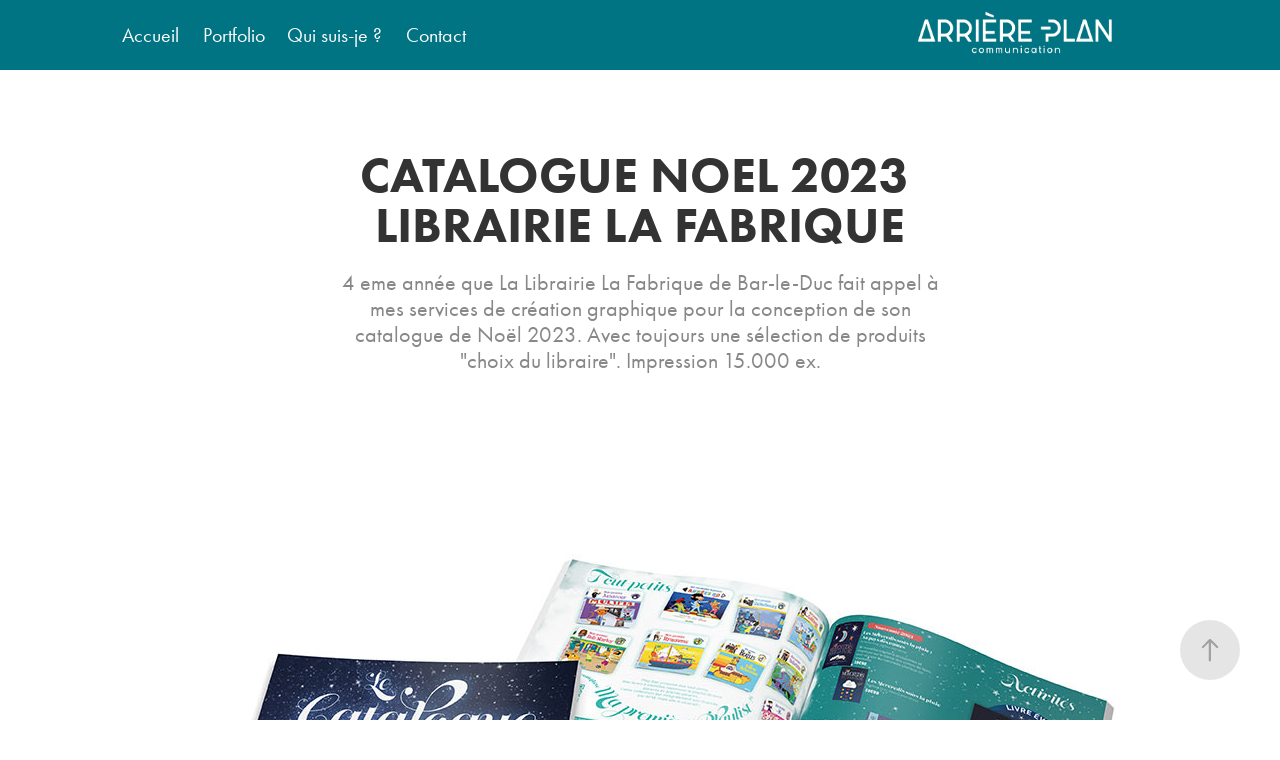

--- FILE ---
content_type: text/html; charset=utf-8
request_url: https://arriere-plan.fr/catalogue-noel-librairie-la-fabrique
body_size: 3587
content:
<!DOCTYPE HTML>
<html lang="en-US">
<head>
  <meta charset="UTF-8" />
  <meta name="viewport" content="width=device-width, initial-scale=1" />
      <meta name="keywords"  content="charte graphique,infographie,magazine,brochures,editions,graphiste,flyers,affiches,roll-up,signaletique,communication visuel,creation logos" />
      <meta name="description"  content=" 4 eme année que La Librairie La Fabrique de Bar-le-Duc fait appel à mes services de création graphique pour la conception de son catalogue de Noël 2023. Avec toujours une sélection de produits &quot;choix du libraire&quot;. Impression 15.000 ex." />
      <meta name="twitter:card"  content="summary_large_image" />
      <meta name="twitter:site"  content="@AdobePortfolio" />
      <meta  property="og:title" content="ARRIERE-PLAN COMMUNICATION Donnez un coup de pep's à votre com' ! - CATALOGUE NOEL 2023 LIBRAIRIE LA FABRIQUE" />
      <meta  property="og:description" content=" 4 eme année que La Librairie La Fabrique de Bar-le-Duc fait appel à mes services de création graphique pour la conception de son catalogue de Noël 2023. Avec toujours une sélection de produits &quot;choix du libraire&quot;. Impression 15.000 ex." />
      <meta  property="og:image" content="https://cdn.myportfolio.com/0cc8607a-72e5-4049-a384-5cd0025b71f0/4dab2bf2-d986-4c50-bf28-35932fa90405_rwc_58x0x681x533x681.jpg?h=709d9f3f222f3cacde0054f6db65395f" />
        <link rel="icon" href="https://cdn.myportfolio.com/0cc8607a-72e5-4049-a384-5cd0025b71f0/3651b36c-81df-412f-a03d-b5500e4ba103_carw_1x1x32.png?h=9f9f361e7e9eb4ecb8f465aa129bcd65" />
        <link rel="apple-touch-icon" href="https://cdn.myportfolio.com/0cc8607a-72e5-4049-a384-5cd0025b71f0/dfc16366-9079-49e4-aa58-6e43a598f26a_carw_1x1x180.png?h=836d0bcf414aabf1a23b5adc50960c47" />
      <link rel="stylesheet" href="/dist/css/main.css" type="text/css" />
      <link rel="stylesheet" href="https://cdn.myportfolio.com/0cc8607a-72e5-4049-a384-5cd0025b71f0/717829a48b5fad64747b7bf2f577ae731698508377.css?h=c431b01c206c49daa1b9b5c86c64b319" type="text/css" />
    <link rel="canonical" href="https://arriere-plan.fr/catalogue-noel-librairie-la-fabrique" />
      <title>ARRIERE-PLAN COMMUNICATION Donnez un coup de pep's à votre com' ! - CATALOGUE NOEL 2023 LIBRAIRIE LA FABRIQUE</title>
    <script type="text/javascript" src="//use.typekit.net/ik/[base64].js?cb=35f77bfb8b50944859ea3d3804e7194e7a3173fb" async onload="
    try {
      window.Typekit.load();
    } catch (e) {
      console.warn('Typekit not loaded.');
    }
    "></script>
</head>
  <body class="transition-enabled">  <div class='page-background-video page-background-video-with-panel'>
  </div>
  <div class="js-responsive-nav">
    <div class="responsive-nav">
      <div class="close-responsive-click-area js-close-responsive-nav">
        <div class="close-responsive-button"></div>
      </div>
          <nav class="nav-container" data-hover-hint="nav" data-hover-hint-placement="bottom-start">
      <div class="page-title">
        <a href="/arriere-plan-communication" >Accueil</a>
      </div>
                <div class="gallery-title"><a href="/work" >Portfolio</a></div>
      <div class="page-title">
        <a href="/qui-suis-je" >Qui suis-je ?</a>
      </div>
      <div class="page-title">
        <a href="/contact" >Contact</a>
      </div>
          </nav>
    </div>
  </div>
    <header class="site-header js-site-header  js-fixed-nav" data-context="theme.nav" data-hover-hint="nav" data-hover-hint-placement="top-start">
        <nav class="nav-container" data-hover-hint="nav" data-hover-hint-placement="bottom-start">
      <div class="page-title">
        <a href="/arriere-plan-communication" >Accueil</a>
      </div>
                <div class="gallery-title"><a href="/work" >Portfolio</a></div>
      <div class="page-title">
        <a href="/qui-suis-je" >Qui suis-je ?</a>
      </div>
      <div class="page-title">
        <a href="/contact" >Contact</a>
      </div>
        </nav>
        <div class="logo-wrap" data-context="theme.logo.header" data-hover-hint="logo" data-hover-hint-placement="bottom-start">
          <div class="logo e2e-site-logo-text logo-image  ">
    <a href="/arriere-plan-communication" class="image-normal image-link">
      <img src="https://cdn.myportfolio.com/0cc8607a-72e5-4049-a384-5cd0025b71f0/13b347bb-eba6-4b3c-ad01-8dec207d3518_rwc_55x16x569x164x4096.png?h=6cf3bfc0ec9176683f02bed762a525f2" alt="arrière-plan communication">
    </a>
          </div>
        </div>
        <div class="hamburger-click-area js-hamburger">
          <div class="hamburger">
            <i></i>
            <i></i>
            <i></i>
          </div>
        </div>
    </header>
    <div class="header-placeholder"></div>
  <div class="site-wrap cfix js-site-wrap">
    <div class="site-container">
      <div class="site-content e2e-site-content">
        <main>
  <div class="page-container" data-context="page.page.container" data-hover-hint="pageContainer">
    <section class="page standard-modules">
        <header class="page-header content" data-context="pages" data-identity="id:p653d252fa503d49bb02028293a60fc9259ea7fb4e9a8dd872c289" data-hover-hint="pageHeader" data-hover-hint-id="p653d252fa503d49bb02028293a60fc9259ea7fb4e9a8dd872c289">
            <h1 class="title preserve-whitespace e2e-site-logo-text">CATALOGUE NOEL 2023 LIBRAIRIE LA FABRIQUE</h1>
            <p class="description"> 4 eme année que La Librairie La Fabrique de Bar-le-Duc fait appel à mes services de création graphique pour la conception de son catalogue de Noël 2023. Avec toujours une sélection de produits &quot;choix du libraire&quot;. Impression 15.000 ex.</p>
        </header>
      <div class="page-content js-page-content" data-context="pages" data-identity="id:p653d252fa503d49bb02028293a60fc9259ea7fb4e9a8dd872c289">
        <div id="project-canvas" class="js-project-modules modules content">
          <div id="project-modules">
              
              <div class="project-module module image project-module-image js-js-project-module"  style="padding-top: px;
padding-bottom: px;
">

  

  
     <div class="js-lightbox" data-src="https://cdn.myportfolio.com/0cc8607a-72e5-4049-a384-5cd0025b71f0/224dd7df-b8c2-4034-9e2b-40f6215c062e.jpg?h=fc9e9c1673598ee77e4c743ec758f88c">
           <img
             class="js-lazy e2e-site-project-module-image"
             src="[data-uri]"
             data-src="https://cdn.myportfolio.com/0cc8607a-72e5-4049-a384-5cd0025b71f0/224dd7df-b8c2-4034-9e2b-40f6215c062e_rw_1200.jpg?h=1f9d18013548eaee7c3216c134f8d81c"
             data-srcset="https://cdn.myportfolio.com/0cc8607a-72e5-4049-a384-5cd0025b71f0/224dd7df-b8c2-4034-9e2b-40f6215c062e_rw_600.jpg?h=31d5a459009f4aefede1414d783e95fe 600w,https://cdn.myportfolio.com/0cc8607a-72e5-4049-a384-5cd0025b71f0/224dd7df-b8c2-4034-9e2b-40f6215c062e_rw_1200.jpg?h=1f9d18013548eaee7c3216c134f8d81c 1080w,"
             data-sizes="(max-width: 1080px) 100vw, 1080px"
             width="1080"
             height="0"
             style="padding-bottom: 66.67%; background: rgba(0, 0, 0, 0.03)"
             
           >
     </div>
  

</div>

              
              
              
              
              
              
              
              
              
              
              
              
              <div class="project-module module embed project-module-embed js-js-project-module">
  <div class="embed-dimensions" style="max-width: 525px; max-height: 371px; margin: 0 auto;">
                 <div class="embed-aspect-ratio" style="padding-bottom: 70.67%; position: relative; height: 0;">
                   <iframe src="https://indd.adobe.com/embed/a0c5d250-882d-4320-b871-e38ff738b8a2?startpage=1&amp;allowFullscreen=true" frameborder="0" allowfullscreen="" style="position:absolute; top:0; left:0; width:100%; height:100%;" class="embed-content"></iframe>
                 </div>
               </div>
</div>

              
              
              
              
              
          </div>
        </div>
      </div>
    </section>
        <section class="back-to-top" data-hover-hint="backToTop">
          <a href="#"><span class="arrow">&uarr;</span><span class="preserve-whitespace">Back to Top</span></a>
        </section>
        <a class="back-to-top-fixed js-back-to-top back-to-top-fixed-with-panel" data-hover-hint="backToTop" data-hover-hint-placement="top-start" href="#">
          <svg version="1.1" id="Layer_1" xmlns="http://www.w3.org/2000/svg" xmlns:xlink="http://www.w3.org/1999/xlink" x="0px" y="0px"
           viewBox="0 0 26 26" style="enable-background:new 0 0 26 26;" xml:space="preserve" class="icon icon-back-to-top">
          <g>
            <path d="M13.8,1.3L21.6,9c0.1,0.1,0.1,0.3,0.2,0.4c0.1,0.1,0.1,0.3,0.1,0.4s0,0.3-0.1,0.4c-0.1,0.1-0.1,0.3-0.3,0.4
              c-0.1,0.1-0.2,0.2-0.4,0.3c-0.2,0.1-0.3,0.1-0.4,0.1c-0.1,0-0.3,0-0.4-0.1c-0.2-0.1-0.3-0.2-0.4-0.3L14.2,5l0,19.1
              c0,0.2-0.1,0.3-0.1,0.5c0,0.1-0.1,0.3-0.3,0.4c-0.1,0.1-0.2,0.2-0.4,0.3c-0.1,0.1-0.3,0.1-0.5,0.1c-0.1,0-0.3,0-0.4-0.1
              c-0.1-0.1-0.3-0.1-0.4-0.3c-0.1-0.1-0.2-0.2-0.3-0.4c-0.1-0.1-0.1-0.3-0.1-0.5l0-19.1l-5.7,5.7C6,10.8,5.8,10.9,5.7,11
              c-0.1,0.1-0.3,0.1-0.4,0.1c-0.2,0-0.3,0-0.4-0.1c-0.1-0.1-0.3-0.2-0.4-0.3c-0.1-0.1-0.1-0.2-0.2-0.4C4.1,10.2,4,10.1,4.1,9.9
              c0-0.1,0-0.3,0.1-0.4c0-0.1,0.1-0.3,0.3-0.4l7.7-7.8c0.1,0,0.2-0.1,0.2-0.1c0,0,0.1-0.1,0.2-0.1c0.1,0,0.2,0,0.2-0.1
              c0.1,0,0.1,0,0.2,0c0,0,0.1,0,0.2,0c0.1,0,0.2,0,0.2,0.1c0.1,0,0.1,0.1,0.2,0.1C13.7,1.2,13.8,1.2,13.8,1.3z"/>
          </g>
          </svg>
        </a>
  </div>
              <footer class="site-footer" data-hover-hint="footer">
                <div class="footer-text">
                  Logos - Chartes graphiques - Infographies - Magazines - Catalogues - Brochures - EditionsCartes de visites - Flyers- Affiches - Roll-up - Signalétique...
                </div>
              </footer>
        </main>
      </div>
    </div>
  </div>
</body>
<script type="text/javascript">
  // fix for Safari's back/forward cache
  window.onpageshow = function(e) {
    if (e.persisted) { window.location.reload(); }
  };
</script>
  <script type="text/javascript">var __config__ = {"page_id":"p653d252fa503d49bb02028293a60fc9259ea7fb4e9a8dd872c289","theme":{"name":"marta"},"pageTransition":true,"linkTransition":true,"disableDownload":false,"localizedValidationMessages":{"required":"This field is required","Email":"This field must be a valid email address"},"lightbox":{"enabled":true,"color":{"opacity":0.94,"hex":"#fff"}},"cookie_banner":{"enabled":false}};</script>
  <script type="text/javascript" src="/site/translations?cb=35f77bfb8b50944859ea3d3804e7194e7a3173fb"></script>
  <script type="text/javascript" src="/dist/js/main.js?cb=35f77bfb8b50944859ea3d3804e7194e7a3173fb"></script>
</html>
